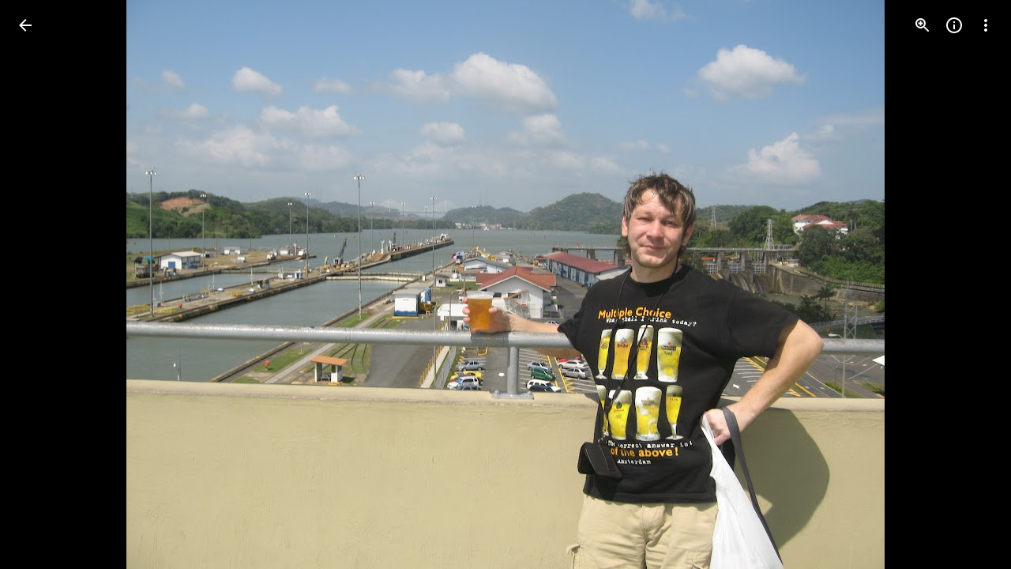

--- FILE ---
content_type: text/javascript; charset=UTF-8
request_url: https://photos.google.com/_/scs/social-static/_/js/k=boq.PhotosUi.en_US.MVNfbDFxk-E.2019.O/ck=boq.PhotosUi.y-Au3PO3hcU.L.B1.O/am=AAAAiDWAGZjNJf5zAQBBxvcdF9A_nhbCDTQZXjB8sxE/d=1/exm=A7fCU,B7iQrb,BVgquf,E2VjNc,EAvPLb,EFQ78c,IXJ14b,IZT63,Ihy5De,IoAGb,JNoxi,KUM7Z,Kl6Zic,L1AAkb,LEikZe,Lcfkne,LuJzrb,MI6k7c,MpJwZc,NwH0H,O1Gjze,O6y8ed,OTA3Ae,PrPYRd,QIhFr,RMhBfe,RyvaUb,SdcwHb,SpsfSb,UBtLbd,UUJqVe,Uas9Hd,Ulmmrd,V3dDOb,WO9ee,Wp0seb,XVMNvd,XqvODd,YYmHzb,Z15FGf,ZDZcre,ZwDk9d,_b,_tp,aW3pY,ag510,byfTOb,e5qFLc,ebZ3mb,gJzDyc,gychg,hKSk3e,hc6Ubd,hdW3jf,iH3IVc,ig9vTc,j85GYd,kjKdXe,l5KCsc,lXKNFb,lazG7b,lfpdyf,lsjVmc,lwddkf,m9oV,mI3LFb,mSX26d,mdR7q,mzzZzc,n73qwf,nbAYS,p0FwGc,p3hmRc,p9Imqf,pNBFbe,pjICDe,pw70Gc,qTnoBf,rCcCxc,rgKQFc,suMGRe,w9hDv,ws9Tlc,xKVq6d,xQtZb,xUdipf,zbML3c,zeQjRb,zr1jrb/excm=_b,_tp,sharedphoto/ed=1/br=1/wt=2/ujg=1/rs=AGLTcCNmauiUyfkTFEWFbjD_6wmZPtgDAg/ee=EVNhjf:pw70Gc;EmZ2Bf:zr1jrb;F2qVr:YClzRc;JsbNhc:Xd8iUd;K5nYTd:ZDZcre;LBgRLc:SdcwHb;Me32dd:MEeYgc;MvK0qf:ACRZh;NJ1rfe:qTnoBf;NPKaK:SdcwHb;NSEoX:lazG7b;O8Cmgf:XOYapd;Pjplud:EEDORb;QGR0gd:Mlhmy;SNUn3:ZwDk9d;ScI3Yc:e7Hzgb;Uvc8o:VDovNc;YIZmRd:A1yn5d;Zk62nb:E1UXVb;a56pNe:JEfCwb;cEt90b:ws9Tlc;dIoSBb:SpsfSb;dowIGb:ebZ3mb;eBAeSb:zbML3c;gty1Xc:suMGRe;iFQyKf:QIhFr;lOO0Vd:OTA3Ae;oGtAuc:sOXFj;pXdRYb:p0FwGc;qQEoOc:KUM7Z;qafBPd:yDVVkb;qddgKe:xQtZb;wR5FRb:rgKQFc;xqZiqf:wmnU7d;yxTchf:KUM7Z;zxnPse:GkRiKb/dti=1/m=Ahp3ie?wli=PhotosUi.vUzEii3Qq5w.createPhotosEditorPrimaryModuleNoSimd.O%3A%3BPhotosUi.6LEKmzsX-Vs.createPhotosEditorPrimaryModuleSimd.O%3A%3BPhotosUi.VNqMy8g4zEw.skottieWasm.O%3A%3BPhotosUi.qRj-IyYdjYs.twixWasm.O%3A%3B
body_size: 957
content:
"use strict";this.default_PhotosUi=this.default_PhotosUi||{};(function(_){var window=this;
try{
var HM;HM=function(a,b,c){a.methods.push({fn:b,args:c});a.task||(a.task=_.S(_.U().Ia(()=>{for(;a.methods.length;){const d=a.methods.shift();d.fn.apply(a,d.args)}}).kb()));a.task()};
_.IM=class extends _.bn{constructor(a){super(a);this.methods=[];this.task=null}B8(a){HM(this,_.bn.prototype.B8,arguments);return this}tb(a){HM(this,_.bn.prototype.tb,arguments);return this}ub(a){HM(this,_.bn.prototype.ub,arguments);return this}Db(a,b){HM(this,_.bn.prototype.Db,arguments);return this}setText(a){HM(this,_.bn.prototype.setText,arguments);return this}ww(a){HM(this,_.bn.prototype.ww,arguments);return this}Sb(a,b){HM(this,_.bn.prototype.Sb,arguments);return this}ud(a){HM(this,_.bn.prototype.ud,
arguments);return this}setStyle(a,b){HM(this,_.bn.prototype.setStyle,arguments);return this}append(a){HM(this,_.bn.prototype.append,arguments);return this}Jw(a){HM(this,_.bn.prototype.Jw,arguments);return this}remove(){HM(this,_.bn.prototype.remove,arguments);return this}empty(){HM(this,_.bn.prototype.empty,arguments);return this}after(a,b=!0){HM(this,_.bn.prototype.after,arguments);return this}before(a){HM(this,_.bn.prototype.before,arguments);return this}toggle(a){HM(this,_.bn.prototype.toggle,
arguments);return this}};
_.UHc=class{constructor(a,b=null,c=null){this.ka=a;this.ma=b;this.ha=c;this.ua=this.Da=this.startTime=this.na=this.oa=null;this.Ea=_.S(_.U(this).measure(this.La).Ia(this.Fa));this.Ja=b===0||c===0?_.DM:_.BM;this.Ae=_.gh()}start(){this.Ea();return this.Ae.promise}Fa(){const a=this.oa,b=this.na;this.ka.scrollTop=a;this.ka.scrollLeft=b;a===this.ma&&b===this.ha?this.Ae.resolve():this.Ea()}La(){var a=Date.now();this.startTime===null&&(this.Da=this.ka.scrollTop,this.ua=this.ka.scrollLeft,this.ma===null&&
(this.ma=this.ka.scrollTop),this.ha===null&&(this.ha=this.ka.scrollLeft),this.startTime=a);a=this.Ja((a-this.startTime)/300);this.oa=this.Da*(1-a)+this.ma*a;this.na=this.ua*(1-a)+this.ha*a;this.oa===null&&(this.oa=this.ma);this.na===null&&(this.na=this.ha);Math.abs(this.oa-this.Da)>Math.abs(this.ma-this.Da)&&(this.oa=this.ma);Math.abs(this.na-this.ua)>Math.abs(this.ha-this.ua)&&(this.na=this.ha)}};
_.n("T2QaJc");
_.VHc=function(a,b){a.oa().Db("CWVNI",b)};
_.IQ=class extends _.Q{constructor(){super();this.ha=null;this.Ja=!1;this.La=_.S(_.U().measure(a=>{a.i_=!!(this.ha&&this.ha.el().scrollTop>0)}).Ia(a=>{this.ha&&_.VHc(this,a.i_)}))}Cf(a){this.ha&&_.iu(this).Fl(this.ha.el(),"scroll",this.La);this.ha=a?new _.IM(a):null;this.La();this.ha&&_.iu(this).listen(this.ha.el(),"scroll",this.La)}ua(a){!this.ha||this.Ja||a.targetElement.el().nodeName==="A"||a.targetElement.el().nodeName==="INPUT"||a.targetElement.Lb("jsaction")&&a.targetElement.Lb("jsaction").indexOf("click")!==
-1||(this.Ja=!0,(new _.UHc(this.ha.el(),0)).start().then(()=>{this.Ja=!1}))}oa(){return this.Ma("ZMv3u")}};_.IQ.prototype.$wa$n1uDzf=function(){return this.oa};_.IQ.prototype.$wa$iBD8fc=function(){return this.ua};_.R(_.PKa,_.IQ);



_.r();
_.n("aJIyme");
_.joc=class extends _.Q{static Ha(){return{controller:{button:{jsname:"LgbsSe",ctor:_.eu}}}}constructor(a){super();this.button=a.controller.button}};_.R(_.QKa,_.joc);
_.r();
_.n("Ahp3ie");
var HSc;HSc=function(a){let b=document.querySelector("#gb");b||(b=document.querySelector("#fgb"));b?_.S(_.U().measure(c=>{c.width=b.scrollWidth}).Ia(c=>{a.Vb("sqebTb").setStyle({width:c.width+"px"})}))():_.S(_.U().Ia(()=>{a.Vb("sqebTb").remove()}))()};_.$R=function(a,b){a.Yf("yfWuid").then(c=>{var d="Back".toString();d&&c.button.wa().find("A").Sb("aria-label",d);c.button.Na(b)});a.Wa.Xb().getUserData().fka=b};
_.aS=class extends _.IQ{static Ha(){return{service:{view:_.VD},preload:{mDb:_.joc}}}constructor(a){super(a.ab);this.na=!0;this.Wa=a.service.view;HSc(this)}click(a){this.trigger("ljNDVc",a)}Da(){const a=this.Wa.Xb().wa().el();_.cg(a,"WpHHE")}Ea(){const a=this.Wa.Xb().wa().el();_.cg(a,"RFOdY")}Fa(a){_.qG(a.event.target)||this.ka()}ka(){if(this.na){var a=this.Vb("yfWuid").get(0);a&&((a=(a=a.querySelector("a"))?a.href:null)?_.TD(this.Wa,a):_.rDb(this.Wa))}}Ra(a){_.Bk(a.targetElement.getData("viewerLoggedIn"))||
(a.event.preventDefault(),_.ye(this.getWindow().location,"/"))}Na(){this.trigger("npoMnf")}mh(a){const b=this.Vb("yfWuid"),c=this.Vb("bN97Pc");return _.NM(d=>{b.setStyle({opacity:d,transform:a.Tk?"rotate("+180*(1-d)+"deg) translateZ(0)":"translateZ(0)"});c.setStyle({opacity:d,transform:"translateZ(0)"})},()=>{b.setStyle({opacity:"",transform:""});c.setStyle({opacity:"",transform:""})})}};_.aS.prototype.$wa$cyExaf=function(){return this.Na};_.aS.prototype.$wa$A5KDlc=function(){return this.Ra};
_.aS.prototype.$wa$uLRcHe=function(){return this.ka};_.aS.prototype.$wa$y7ZpV=function(){return this.Fa};_.aS.prototype.$wa$iFHZnf=function(){return this.Ea};_.aS.prototype.$wa$MJEKMe=function(){return this.Da};_.aS.prototype.$wa$cOuCgd=function(){return this.click};_.R(_.Hs,_.aS);
_.r();
}catch(e){_._DumpException(e)}
}).call(this,this.default_PhotosUi);
// Google Inc.
